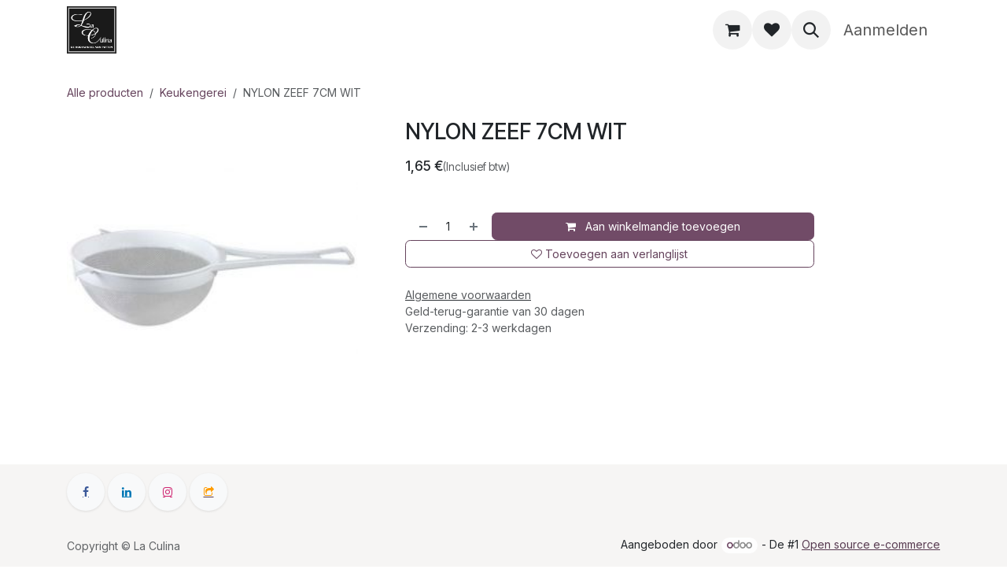

--- FILE ---
content_type: text/html; charset=utf-8
request_url: https://www.laculina.nl/shop/nylon-zeef-7cm-wit-157537
body_size: 11309
content:

        

<!DOCTYPE html>
<html lang="nl-NL" data-website-id="1" data-main-object="product.template(157537,)">
    <head>
        <meta charset="utf-8"/>
        <meta http-equiv="X-UA-Compatible" content="IE=edge"/>
        <meta name="viewport" content="width=device-width, initial-scale=1"/>
        <meta name="generator" content="Odoo"/>
            
        <meta property="og:type" content="website"/>
        <meta property="og:title" content="NYLON ZEEF 7CM WIT"/>
        <meta property="og:site_name" content="Kookwinkel van Putten"/>
        <meta property="og:url" content="https://www.laculina.nl/shop/nylon-zeef-7cm-wit-157537"/>
        <meta property="og:image" content="https://www.laculina.nl/web/image/product.template/157537/image_1024?unique=9ae7f07"/>
        <meta property="og:description"/>
            
        <meta name="twitter:card" content="summary_large_image"/>
        <meta name="twitter:title" content="NYLON ZEEF 7CM WIT"/>
        <meta name="twitter:image" content="https://www.laculina.nl/web/image/product.template/157537/image_1024?unique=9ae7f07"/>
        <meta name="twitter:description"/>
        
        <link rel="canonical" href="https://www.laculina.nl/shop/nylon-zeef-7cm-wit-157537"/>
        
        <link rel="preconnect" href="https://fonts.gstatic.com/" crossorigin=""/>
        <title>NYLON ZEEF 7CM WIT | Kookwinkel van Putten</title>
        <link type="image/x-icon" rel="shortcut icon" href="/web/image/website/1/favicon?unique=cc1b515"/>
        <link rel="preload" href="/web/static/src/libs/fontawesome/fonts/fontawesome-webfont.woff2?v=4.7.0" as="font" crossorigin=""/>
        <link type="text/css" rel="stylesheet" href="/web/assets/1/8527374/web.assets_frontend.min.css"/>
            <script src="/website/static/src/js/content/cookie_watcher.js"></script>
            <script>
                watch3rdPartyScripts(["youtu.be", "youtube.com", "youtube-nocookie.com", "instagram.com", "instagr.am", "ig.me", "vimeo.com", "dailymotion.com", "dai.ly", "youku.com", "tudou.com", "facebook.com", "facebook.net", "fb.com", "fb.me", "fb.watch", "tiktok.com", "x.com", "twitter.com", "t.co", "googletagmanager.com", "google-analytics.com", "google.com", "google.ad", "google.ae", "google.com.af", "google.com.ag", "google.al", "google.am", "google.co.ao", "google.com.ar", "google.as", "google.at", "google.com.au", "google.az", "google.ba", "google.com.bd", "google.be", "google.bf", "google.bg", "google.com.bh", "google.bi", "google.bj", "google.com.bn", "google.com.bo", "google.com.br", "google.bs", "google.bt", "google.co.bw", "google.by", "google.com.bz", "google.ca", "google.cd", "google.cf", "google.cg", "google.ch", "google.ci", "google.co.ck", "google.cl", "google.cm", "google.cn", "google.com.co", "google.co.cr", "google.com.cu", "google.cv", "google.com.cy", "google.cz", "google.de", "google.dj", "google.dk", "google.dm", "google.com.do", "google.dz", "google.com.ec", "google.ee", "google.com.eg", "google.es", "google.com.et", "google.fi", "google.com.fj", "google.fm", "google.fr", "google.ga", "google.ge", "google.gg", "google.com.gh", "google.com.gi", "google.gl", "google.gm", "google.gr", "google.com.gt", "google.gy", "google.com.hk", "google.hn", "google.hr", "google.ht", "google.hu", "google.co.id", "google.ie", "google.co.il", "google.im", "google.co.in", "google.iq", "google.is", "google.it", "google.je", "google.com.jm", "google.jo", "google.co.jp", "google.co.ke", "google.com.kh", "google.ki", "google.kg", "google.co.kr", "google.com.kw", "google.kz", "google.la", "google.com.lb", "google.li", "google.lk", "google.co.ls", "google.lt", "google.lu", "google.lv", "google.com.ly", "google.co.ma", "google.md", "google.me", "google.mg", "google.mk", "google.ml", "google.com.mm", "google.mn", "google.com.mt", "google.mu", "google.mv", "google.mw", "google.com.mx", "google.com.my", "google.co.mz", "google.com.na", "google.com.ng", "google.com.ni", "google.ne", "google.nl", "google.no", "google.com.np", "google.nr", "google.nu", "google.co.nz", "google.com.om", "google.com.pa", "google.com.pe", "google.com.pg", "google.com.ph", "google.com.pk", "google.pl", "google.pn", "google.com.pr", "google.ps", "google.pt", "google.com.py", "google.com.qa", "google.ro", "google.ru", "google.rw", "google.com.sa", "google.com.sb", "google.sc", "google.se", "google.com.sg", "google.sh", "google.si", "google.sk", "google.com.sl", "google.sn", "google.so", "google.sm", "google.sr", "google.st", "google.com.sv", "google.td", "google.tg", "google.co.th", "google.com.tj", "google.tl", "google.tm", "google.tn", "google.to", "google.com.tr", "google.tt", "google.com.tw", "google.co.tz", "google.com.ua", "google.co.ug", "google.co.uk", "google.com.uy", "google.co.uz", "google.com.vc", "google.co.ve", "google.co.vi", "google.com.vn", "google.vu", "google.ws", "google.rs", "google.co.za", "google.co.zm", "google.co.zw", "google.cat"]);
            </script>
        <script id="web.layout.odooscript" type="text/javascript">
            var odoo = {
                csrf_token: "682ca44fd31434793b127bbe880a12982b8c1972o1800804359",
                debug: "",
            };
        </script>
        <script type="text/javascript">
            odoo.__session_info__ = {"is_admin": false, "is_system": false, "is_public": true, "is_internal_user": false, "is_website_user": true, "uid": null, "registry_hash": "1406991bd5b4234b65658732177e732089d7136c4ece694ceb9148b85fea5c1c", "is_frontend": true, "profile_session": null, "profile_collectors": null, "profile_params": null, "show_effect": true, "currencies": {"1": {"name": "EUR", "symbol": "\u20ac", "position": "after", "digits": [69, 2]}}, "quick_login": true, "bundle_params": {"lang": "nl_NL", "website_id": 1}, "test_mode": false, "websocket_worker_version": "19.0-2", "translationURL": "/website/translations", "recaptcha_public_key": "6LeeQAgkAAAAAC8F6OY87za1XmvMifGUfnXXX_AB", "geoip_country_code": "US", "geoip_phone_code": 1, "lang_url_code": "nl", "add_to_cart_action": "stay"};
            if (!/(^|;\s)tz=/.test(document.cookie)) {
                const userTZ = Intl.DateTimeFormat().resolvedOptions().timeZone;
                document.cookie = `tz=${userTZ}; path=/`;
            }
        </script>
        <script type="text/javascript" defer="defer" src="/web/assets/1/2a8d0c0/web.assets_frontend_minimal.min.js" onerror="__odooAssetError=1"></script>
        <script type="text/javascript" data-src="/web/assets/1/aea4745/web.assets_frontend_lazy.min.js" onerror="__odooAssetError=1"></script>
        
            <script id="tracking_code" async="async" src="about:blank" data-need-cookies-approval="true" data-nocookie-src="https://www.googletagmanager.com/gtag/js?id=UA-5039698-1"></script>
            <script id="tracking_code_config">
                window.dataLayer = window.dataLayer || [];
                function gtag(){dataLayer.push(arguments);}
                gtag('consent', 'default', {
                    'ad_storage': 'denied',
                    'ad_user_data': 'denied',
                    'ad_personalization': 'denied',
                    'analytics_storage': 'denied',
                });
                gtag('js', new Date());
                gtag('config', 'UA-5039698-1');
                function allConsentsGranted() {
                    gtag('consent', 'update', {
                        'ad_storage': 'granted',
                        'ad_user_data': 'granted',
                        'ad_personalization': 'granted',
                        'analytics_storage': 'granted',
                    });
                }
                    document.addEventListener(
                        "optionalCookiesAccepted",
                        allConsentsGranted,
                        {once: true}
                    );
            </script>
            <script id="plausible_script" name="plausible" defer="defer" data-domain="www.laculina.nl" src="https://download.odoo.com/js/plausi_saas.js"></script>
            
            <script type="application/ld+json">
{
    "@context": "http://schema.org",
    "@type": "Organization",
    "name": "La Culina",
    "logo": "https://www.laculina.nl/logo.png?company=1",
    "url": "https://www.laculina.nl"
}
            </script>

             
            <script type="application/ld+json">[
  {
    "@context": "https://schema.org",
    "@type": "Product",
    "name": "NYLON ZEEF 7CM WIT",
    "url": "https://www.laculina.nl/shop/nylon-zeef-7cm-wit-157537",
    "image": "https://www.laculina.nl/web/image/product.product/143496/image_1920?unique=9ae7f07",
    "offers": {
      "@type": "Offer",
      "price": 1.65,
      "priceCurrency": "EUR",
      "availability": "https://schema.org/InStock"
    }
  },
  {
    "@context": "https://schema.org",
    "@type": "BreadcrumbList",
    "itemListElement": [
      {
        "@type": "ListItem",
        "position": 1,
        "name": "All Products",
        "item": "https://www.laculina.nl/shop"
      },
      {
        "@type": "ListItem",
        "position": 2,
        "name": "Keukengerei",
        "item": "https://www.laculina.nl/shop/category/keukengerei-18"
      },
      {
        "@type": "ListItem",
        "position": 3,
        "name": "NYLON ZEEF 7CM WIT"
      }
    ]
  }
]</script>
                    <script>
            
                if (!window.odoo) {
                    window.odoo = {};
                }
                odoo.__session_info__ = odoo.__session_info__ || {
                    websocket_worker_version: "19.0-2"
                }
                odoo.__session_info__ = Object.assign(odoo.__session_info__, {
                    livechatData: {
                        can_load_livechat: true,
                        serverUrl: "https://www.laculina.nl",
                        options: {"header_background_color": "#ff8000", "button_background_color": "#ff8000", "title_color": "#FFFFFF", "button_text_color": "#FFFFFF", "button_text": "Heb je een vraag? Chat met ons.", "default_message": "Hallo, hoe kan ik je helpen?", "channel_name": "La Culina", "channel_id": 1, "review_link": false, "default_username": "Bezoeker"},
                    },
                    test_mode: false,
                });
            
                    </script>
        
    </head>
    <body>
        



        <div id="wrapwrap" class="    o_footer_effect_enable">
            <a class="o_skip_to_content btn btn-primary rounded-0 visually-hidden-focusable position-absolute start-0" href="#wrap">Overslaan naar inhoud</a>
                <header id="top" data-anchor="true" data-name="Header" data-extra-items-toggle-aria-label="Extra items knop" class="   o_header_fade_out o_hoverable_dropdown" style=" ">
    <nav data-name="Navbar" aria-label="Hoofd" class="navbar navbar-expand-lg navbar-light o_colored_level o_cc d-none d-lg-block shadow-sm ">
        

            <div id="o_main_nav" class="o_main_nav container">
                
    <a data-name="Navbar Logo" href="/" class="navbar-brand logo me-4">
            
            <span role="img" aria-label="Logo of Kookwinkel van Putten" title="Kookwinkel van Putten"><img src="/web/image/website/1/logo/Kookwinkel%20van%20Putten?unique=cc1b515" class="img img-fluid" width="95" height="40" alt="Kookwinkel van Putten" loading="lazy"/></span>
        </a>
    
                
    <ul role="menu" id="top_menu" class="nav navbar-nav top_menu o_menu_loading  mx-auto ">
        
                    

    <li role="presentation" class="nav-item ">
        <a role="menuitem" href="/shop" class="nav-link ">
            <span>Webshop</span>
        </a>
    </li>

    <li role="presentation" class="nav-item ">
        <a role="menuitem" href="/jura" class="nav-link ">
            <span>Jura</span>
        </a>
    </li>

    <li role="presentation" class="nav-item ">
        <a role="menuitem" href="https://www.laculina.nl/about-us" class="nav-link ">
            <span>Over ons </span>
        </a>
    </li>

    <li role="presentation" class="nav-item ">
        <a role="menuitem" href="/recepten" class="nav-link ">
            <span>Recepten</span>
        </a>
    </li>
                
    </ul>
                
                <ul class="navbar-nav align-items-center gap-2 flex-shrink-0 justify-content-end ps-3">
                    
        <li class=" divider d-none"></li> 
        <li class="o_wsale_my_cart  ">
            <a href="/shop/cart" aria-label="eCommerce winkelmandje" class="o_navlink_background btn position-relative rounded-circle p-1 text-center text-reset">
                <div class="">
                    <i class="fa fa-shopping-cart fa-stack"></i>
                    <sup class="my_cart_quantity badge bg-primary position-absolute top-0 end-0 mt-n1 me-n1 rounded-pill d-none">0</sup>
                </div>
            </a>
        </li>
        <li class="o_wsale_my_wish  ">
            <a href="/shop/wishlist" class="o_navlink_background btn position-relative rounded-circle p-1 text-center text-reset">
                <div class="">
                    <i class="fa fa-1x fa-heart fa-stack"></i>
                    <sup class="my_wish_quantity o_animate_blink badge bg-primary position-absolute top-0 end-0 mt-n1 me-n1 rounded-pill d-none">0</sup>
                </div>
            </a>
        </li>
        <li class="">
                <div class="modal fade css_editable_mode_hidden" id="o_search_modal" aria-hidden="true" tabindex="-1">
                    <div class="modal-dialog modal-lg pt-5">
                        <div class="modal-content mt-5">
    <form method="get" class="o_searchbar_form s_searchbar_input " action="/website/search" data-snippet="s_searchbar_input">
            <div role="search" class="input-group input-group-lg">
        <input type="search" name="search" class="search-query form-control oe_search_box border border-end-0 p-3 border-0 bg-light" placeholder="Zoeken..." data-search-type="all" data-limit="5" data-display-image="true" data-display-description="true" data-display-extra-link="true" data-display-detail="true" data-order-by="name asc"/>
        <button type="submit" aria-label="Zoeken" title="Zoeken" class="btn oe_search_button border border-start-0 px-4 bg-o-color-4">
            <i class="oi oi-search"></i>
        </button>
    </div>

            <input name="order" type="hidden" class="o_search_order_by oe_unremovable" value="name asc"/>
            
        </form>
                        </div>
                    </div>
                </div>
                <a data-bs-target="#o_search_modal" data-bs-toggle="modal" role="button" title="Zoeken" href="#" class="btn rounded-circle p-1 lh-1 o_navlink_background text-reset o_not_editable">
                    <i class="oi oi-search fa-stack lh-lg"></i>
                </a>
        </li>
                    
                    
                    
                    
            <li class=" o_no_autohide_item">
                <a href="/web/login" class="o_nav_link_btn nav-link border px-3">Aanmelden</a>
            </li>
                    
                    
                </ul>
            </div>
        
    </nav>

    <nav data-name="Navbar" aria-label="Mobile" class="navbar  navbar-light o_colored_level o_cc o_header_mobile d-block d-lg-none shadow-sm ">
        

        <div class="o_main_nav container flex-wrap justify-content-between flex-row-reverse">
            <div class="d-flex flex-grow-1">
                
    <a data-name="Navbar Logo" href="/" class="navbar-brand logo ">
            
            <span role="img" aria-label="Logo of Kookwinkel van Putten" title="Kookwinkel van Putten"><img src="/web/image/website/1/logo/Kookwinkel%20van%20Putten?unique=cc1b515" class="img img-fluid" width="95" height="40" alt="Kookwinkel van Putten" loading="lazy"/></span>
        </a>
    
                <ul class="o_header_mobile_buttons_wrap navbar-nav d-flex flex-row align-items-center gap-2 mb-0 ms-auto">
        <li class=" divider d-none"></li> 
        <li class="o_wsale_my_cart  ">
            <a href="/shop/cart" aria-label="eCommerce winkelmandje" class="o_navlink_background_hover btn position-relative rounded-circle border-0 p-1 text-reset">
                <div class="">
                    <i class="fa fa-shopping-cart fa-stack"></i>
                    <sup class="my_cart_quantity badge bg-primary position-absolute top-0 end-0 mt-n1 me-n1 rounded-pill d-none">0</sup>
                </div>
            </a>
        </li>
        <li class="o_wsale_my_wish  ">
            <a href="/shop/wishlist" class="o_navlink_background_hover btn position-relative rounded-circle border-0 p-1 text-reset">
                <div class="">
                    <i class="fa fa-1x fa-heart fa-stack"></i>
                    <sup class="my_wish_quantity o_animate_blink badge bg-primary position-absolute top-0 end-0 mt-n1 me-n1 d-none">0</sup>
                </div>
            </a>
        </li></ul>
            </div>
            <button class="nav-link btn p-2 o_not_editable me-2" type="button" data-bs-toggle="offcanvas" data-bs-target="#top_menu_collapse_mobile" aria-controls="top_menu_collapse_mobile" aria-expanded="false" aria-label="Navigatie aan/uitzetten">
                <span class="navbar-toggler-icon"></span>
            </button>
            <div id="top_menu_collapse_mobile" class="offcanvas offcanvas-start o_navbar_mobile">
                <div class="offcanvas-header justify-content-end o_not_editable">
                    <button type="button" class="nav-link btn-close" data-bs-dismiss="offcanvas" aria-label="Afsluiten"></button>
                </div>
                <div class="offcanvas-body d-flex flex-column justify-content-between h-100 w-100 pt-0">
                    <ul class="navbar-nav">
                        
        <li class="">
    <form method="get" class="o_searchbar_form s_searchbar_input " action="/website/search" data-snippet="s_searchbar_input">
            <div role="search" class="input-group mb-3">
        <input type="search" name="search" class="search-query form-control oe_search_box rounded-start-pill text-bg-light ps-3 border-0 bg-light" placeholder="Zoeken..." data-search-type="all" data-limit="0" data-display-image="true" data-display-description="true" data-display-extra-link="true" data-display-detail="true" data-order-by="name asc"/>
        <button type="submit" aria-label="Zoeken" title="Zoeken" class="btn oe_search_button rounded-end-pill bg-o-color-3 pe-3">
            <i class="oi oi-search"></i>
        </button>
    </div>

            <input name="order" type="hidden" class="o_search_order_by oe_unremovable" value="name asc"/>
            
        </form>
        </li>
                        
                        <li>
    <ul role="menu" class="nav navbar-nav top_menu  o_mega_menu_is_offcanvas mx-n3 text-end ">
        
                                

    <li role="presentation" class="nav-item border-top  px-0">
        <a role="menuitem" href="/shop" class="nav-link p-3 text-wrap ">
            <span>Webshop</span>
        </a>
    </li>

    <li role="presentation" class="nav-item border-top  px-0">
        <a role="menuitem" href="/jura" class="nav-link p-3 text-wrap ">
            <span>Jura</span>
        </a>
    </li>

    <li role="presentation" class="nav-item border-top  px-0">
        <a role="menuitem" href="https://www.laculina.nl/about-us" class="nav-link p-3 text-wrap ">
            <span>Over ons </span>
        </a>
    </li>

    <li role="presentation" class="nav-item border-top border-bottom px-0">
        <a role="menuitem" href="/recepten" class="nav-link p-3 text-wrap ">
            <span>Recepten</span>
        </a>
    </li>
                            
    </ul>
                        </li>
                        
                        
                    </ul>
                    <ul class="navbar-nav gap-2 mt-3 w-100">
                        
                        
            <li class=" o_no_autohide_item">
                <a href="/web/login" class="nav-link o_nav_link_btn w-100 border text-center">Aanmelden</a>
            </li>
                        
                        
                    </ul>
                </div>
            </div>
        </div>
    
    </nav>
    </header>
                <main>
                    
            <div id="wrap" class="js_sale o_wsale_product_page">
                <div class="oe_structure oe_empty oe_structure_not_nearest" id="oe_structure_website_sale_product_1" data-editor-message="DROP BUILDING BLOCKS HERE TO MAKE THEM AVAILABLE ACROSS ALL PRODUCTS"></div>
  <section id="product_detail" class="oe_website_sale mt-1 mt-lg-2 mb-5  o_wsale_container_lg container-lg o_wsale_product_page_opt_image_width_33_pc o_wsale_product_page_opt_image_ratio_1_1 o_wsale_product_page_opt_image_ratio_mobile_auto o_wsale_product_page_opt_image_radius_none o_wsale_product_page_opt_separators" data-image-ratio="1_1" data-view-track="1">
                    <div class="o_wsale_content_contained container d-flex flex-wrap align-items-center py-3">
                        <div class="d-flex align-items-center flex-grow-1">
                            <ol class="o_wsale_breadcrumb breadcrumb m-0 p-0">
                                <li class="breadcrumb-item d-none d-lg-inline-block">
                                    <a href="/shop">
        <span placeholder="All products">Alle producten</span>
                                    </a>
                                </li>
                                    <li class="breadcrumb-item d-none d-lg-inline-block">
                                        <a class="py-2 py-lg-0" href="/shop/category/keukengerei-18">
                                            <i class="oi oi-chevron-left d-lg-none me-1" role="img"></i>
                                            Keukengerei
                                        </a>
                                    </li>
                                <li class="breadcrumb-item d-none d-lg-inline-block active">
                                    <span>NYLON ZEEF 7CM WIT</span>
                                </li>
                                <li class="breadcrumb-item d-lg-none">
                                    <a href="/shop/category/keukengerei-18">
                                        <i class="oi oi-chevron-left me-2" role="img"></i>
                                        Keukengerei
                                    </a>
                                </li>
                            </ol>
                            <div class="d-flex d-md-none gap-2 ms-auto">
        <div class="o_pricelist_dropdown dropdown d-none">
            <a role="button" href="#" data-bs-toggle="dropdown" class="dropdown-toggle btn px-2">
                <small class="d-none d-md-inline opacity-75">Prijslijst:</small>
                <span class="d-none d-md-inline">Silver 7 Pasta-inzet 24 cm</span>
                <span class="d-md-none">Prijslijst</span>
            </a>
            <div class="dropdown-menu" role="menu">
                    <a role="menuitem" href="/shop/change_pricelist/2" class="dropdown-item active" aria-current="true">
                        <span class="switcher_pricelist" data-pl_id="2">Silver 7 Pasta-inzet 24 cm</span>
                    </a>
            </div>
        </div>
                                <a data-bs-target="#o_wsale_product_search_modal" data-bs-toggle="modal" role="button" title="Search Products" href="#" class="o_wsale_product_search_mobile_btn o_not_editable btn btn-light d-none">
                                    <i class="oi oi-search" role="presentation"></i>
                                </a>
                            </div>
                        </div>
                        <div class="o_wsale_product_top_bar_desktop d-none d-md-inline-flex flex-wrap gap-2 w-auto mb-lg-auto">
        <div class="o_pricelist_dropdown dropdown d-none">
            <a role="button" href="#" data-bs-toggle="dropdown" class="dropdown-toggle btn px-2">
                <small class="d-none d-md-inline opacity-75">Prijslijst:</small>
                <span class="d-none d-md-inline">Silver 7 Pasta-inzet 24 cm</span>
                <span class="d-md-none">Prijslijst</span>
            </a>
            <div class="dropdown-menu" role="menu">
                    <a role="menuitem" href="/shop/change_pricelist/2" class="dropdown-item active" aria-current="true">
                        <span class="switcher_pricelist" data-pl_id="2">Silver 7 Pasta-inzet 24 cm</span>
                    </a>
            </div>
        </div>
                        </div>
                    </div>
                    <div id="product_detail_main" data-name="Product Page" class="row align-items-lg-start " data-image_layout="carousel">
                        <div class="o_wsale_product_images col o_wsale_sticky_object" data-image-amount="1">
        <div id="o-carousel-product" class=" carousel slide mb-3 overflow-hidden" data-name="Productcarrousel">
            <div class="o_carousel_product_outer carousel-outer position-relative d-flex align-items-center w-100 overflow-hidden">
                <div class="carousel-inner h-100">
                        <div class="carousel-item h-100 w-100 text-center active">
        <span class="o_ribbons o_not_editable  z-1" style=""></span>
        <div class="position-relative d-inline-flex overflow-hidden m-auto h-100 w-100">
            <span name="o_img_with_max_suggested_width" class="o_product_detail_img_wrapper d-flex align-items-start justify-content-center h-100 w-100 oe_unmovable"><img src="/web/image/product.product/143496/image_1024/NYLON%20ZEEF%207CM%20WIT?unique=9ae7f07" class="img img-fluid oe_unmovable product_detail_img h-100 w-100" alt="NYLON ZEEF 7CM WIT" loading="lazy"/></span>

        </div>
                        </div>
                </div>
            </div>
        </div>
                        </div>
                        <div id="product_details" class="position-relative position-lg-sticky o_wsale_sticky_object col">
                            <div id="o_wsale_product_details_content" class="js_product js_main_product o_wsale_content_contained container">

                                

                                <form>
                                    
        <div class="o_wsale_product_details_content_section o_wsale_product_details_content_section_title mb-3">
            
            <h1 class="h3 mb-3">NYLON ZEEF 7CM WIT</h1>
            
        <div class="o_product_tags o_field_tags ">
        </div>
        </div>

                                    <div class="o_wsale_product_details_content_section o_wsale_product_details_content_section_price mb-4">
        <div name="product_price" class="product_price d-inline-block">
            <div name="product_price_container" class="css_editable_mode_hidden d-flex align-items-baseline justify-content-end gap-2 flex-wrap h5 mb-0 text-wrap">
                <span class="oe_price" style="white-space: nowrap;" data-oe-type="monetary" data-oe-expression="combination_info[&#39;price&#39;]"><span class="oe_currency_value">1,65</span> €</span>
                <span style="text-decoration: line-through; white-space: nowrap;" name="product_list_price" class="text-muted oe_default_price mb-0 h6 d-none" data-oe-type="monetary" data-oe-expression="combination_info[&#39;list_price&#39;]"><span class="oe_currency_value">1,65</span> €</span>
        <span class="fs-6 fw-normal text-muted text-nowrap">
            (Inclusief btw)
        </span>
            </div>
        </div>
        <div id="product_unavailable" class="d-none">
            <br/>
        </div>
                                    </div>

                                    <input type="hidden" name="csrf_token" value="682ca44fd31434793b127bbe880a12982b8c1972o1800804359"/>

                                    
                                        <input type="hidden" class="o_not_editable product_id" name="product_id" value="143496"/>
                                        <input type="hidden" class="o_not_editable product_template_id" name="product_template_id" value="157537"/>
                                        <input type="hidden" class="product_category_id" name="product_category_id" value="18"/>
                                        <input type="hidden" name="product_type" value="consu"/>
                                        <div class="o_wsale_product_details_content_section o_wsale_product_details_content_section_attributes mb-4 d-none">
        <ul class="o_wsale_product_page_variants d-flex flex-column gap-4 list-unstyled js_add_cart_variants flex-column d-none" data-attribute-exclusions="{&#34;exclusions&#34;: {}, &#34;archived_combinations&#34;: [], &#34;parent_exclusions&#34;: {}, &#34;parent_combination&#34;: [], &#34;parent_product_name&#34;: null, &#34;mapped_attribute_names&#34;: {}}">
        </ul>
                                        </div>
                                    
                                    <div class="o_wsale_product_details_content_section o_wsale_product_details_content_section_cta mb-4">
            <div class="availability_messages o_not_editable"></div>
            <input id="wsale_user_email" type="hidden" value=""/>
            <owl-component name="website_sale_collect.ClickAndCollectAvailability" props="{&#34;productId&#34;: 143496, &#34;zipCode&#34;: &#34;3882BM&#34;, &#34;showSelectStoreButton&#34;: false, &#34;selectedLocationData&#34;: {&#34;id&#34;: 1, &#34;name&#34;: &#34;La Culina&#34;, &#34;street&#34;: &#34;Kerkstraat 17&#34;, &#34;city&#34;: &#34;Putten&#34;, &#34;state&#34;: &#34;GE&#34;, &#34;zip_code&#34;: &#34;3882BM&#34;, &#34;country_code&#34;: &#34;NL&#34;, &#34;latitude&#34;: 52.2597961, &#34;longitude&#34;: 5.6078254, &#34;opening_hours&#34;: {}}, &#34;inStoreStockData&#34;: {&#34;in_stock&#34;: true, &#34;show_quantity&#34;: false, &#34;quantity&#34;: 3.0}, &#34;deliveryStockData&#34;: {&#34;in_stock&#34;: true, &#34;show_quantity&#34;: false, &#34;quantity&#34;: 3.0}}" class="d-flex o_not_editable mb-4 w-100"></owl-component>
        <div id="o_wsale_cta_wrapper" class="d-flex flex-wrap align-items-center gap-2 mb-4 w-100 ">
            <div id="add_to_cart_wrap" class="d-flex flex-grow-1 flex-lg-grow-0 flex-wrap align-items-center gap-2  w-100">
                <a id="add_to_cart" role="button" href="#" data-animation-selector=".o_wsale_product_images" class="btn btn-primary js_check_product a-submit flex-grow-1" data-show-quantity="True">
                    <i class="fa fa-shopping-cart me-2"></i>
                    Aan winkelmandje toevoegen
                </a>
            <div contenteditable="false" class="css_quantity input-group d-inline-flex order-first align-middle border">
                <a class="css_quantity_minus btn btn-link pe-2 js_add_cart_json border-0" aria-label="Verwijder één" title="Verwijder één" name="remove_one" href="#">
                    <i class="oi oi-minus text-600"></i>
                </a>
                <input type="text" data-min="1" name="add_qty" class="form-control quantity text-center border-0" value="1"/>
                <a class="css_quantity_plus btn btn-link ps-2 js_add_cart_json border-0" aria-label="Voeg één toe" title="Voeg één toe" href="#">
                    <i class="oi oi-plus text-600"></i>
                </a>
            </div>
            </div>
            <div id="product_option_block" class="d-flex d-empty-none flex-wrap gap-2 w-100 ">
            
            <a data-action="o_wishlist" title="Toevoegen aan verlanglijst" class="o_add_wishlist_dyn btn btn-outline-primary text-nowrap flex-grow-1" data-product-template-id="157537" data-product-product-id="143496">
                <i class="fa fa-heart-o me-2 me-lg-0" role="img" aria-label="Aan verlanglijst toevoegen"></i>
                <span class="d-inline">Toevoegen aan verlanglijst</span>
            </a></div>
        </div>
  <small class="text-muted mb-0">
            <a href="/terms" class="o_translate_inline text-muted"><u>Algemene voorwaarden</u></a><br/>
            Geld-terug-garantie van 30 dagen<br/>
            Verzending: 2-3 werkdagen
        </small>
                                    </div>


                                </form>
                            </div>
                        </div>
                    </div>
                </section>
                
                <div class="oe_structure oe_empty oe_structure_not_nearest mt16" id="oe_structure_website_sale_product_2" data-editor-message="DROP BUILDING BLOCKS HERE TO MAKE THEM AVAILABLE ACROSS ALL PRODUCTS"></div>
  </div>
            <div id="o_wsale_product_search_modal" class="modal fade css_editable_mode_hidden" aria-hidden="true" tabindex="-1">
                <div class="modal-dialog modal-lg pt-5">
                    <div class="modal-content mt-5 bg-transparent border-0">
                        <div class="o_container_small">
    <form method="get" class="o_searchbar_form s_searchbar_input " data-snippet="s_searchbar_input">
            <div role="search" class="input-group input-group rounded o_cc o_cc1 mb-1">
        <input type="search" name="search" class="search-query form-control oe_search_box border-0 p-3 " placeholder="Search in Keukengerei" data-search-type="products" data-limit="5" data-display-image="true" data-display-description="true" data-display-extra-link="true" data-display-detail="true" data-order-by="name asc"/>
        <button type="submit" aria-label="Zoeken" title="Zoeken" class="btn oe_search_button px-4">
            <i class="oi oi-search"></i>
        </button>
    </div>

            <input name="order" type="hidden" class="o_search_order_by oe_unremovable" value="name asc"/>
            
                            
        </form>
                        </div>
                    </div>
                </div>
            </div>
        
        <div id="o_shared_blocks" class="oe_unremovable"></div>
                </main>
                <footer id="bottom" data-anchor="true" data-name="Footer" class="o_footer o_colored_level o_cc  o_footer_slideout">
                    <div id="footer" class="oe_structure oe_structure_solo" style="">
      <section class="s_text_block pb16 pt0 o_colored_level" data-snippet="s_text_block" data-name="Text" style="background-image: none;" data-bs-original-title="" title="" aria-describedby="tooltip684227" id="Volg-ons" data-anchor="true">
        <div class="container">
          <div class="row align-items-start">
            <div id="connect" class="o_colored_level g- g-height-4 pt24 col-lg-4" data-bs-original-title="" title="" aria-describedby="tooltip208832">
              <h5 class="mb-3">Volg ons</h5>
              <ul class="list-unstyled">
                <li data-bs-original-title="" title="" aria-describedby="tooltip364886">
                  <i class="fa fa-comment fa-fw me-2"></i>
                  
                    <a href="/contactus" data-bs-original-title="" title="">Neem contact op met ons</a>
                  
                </li>
                <li data-bs-original-title="" title="" aria-describedby="tooltip247446">
                  <i class="fa fa-envelope fa-fw me-2"></i>
                  
                    <a href="mailto:info@laculina.nl" data-bs-original-title="" title="">info@laculina.nl</a>
                  
                </li>
                <li data-bs-original-title="" title="" aria-describedby="tooltip213060">
                  <i class="fa fa-phone fa-fw me-2"></i>
                  <span class="o_force_ltr">
                    +31 (63) 3013-602
                  </span></li>
              </ul><p><br/></p>
              <div class="s_social_media o_not_editable text-start" data-snippet="s_social_media" data-name="Social Media">
                <h5 class="s_social_media_title d-none">Volg ons</h5>
<a href="/website/social/facebook" class="s_social_media_facebook" target="_blank">
                  <i class="fa fa-facebook rounded-circle shadow-sm o_editable_media"></i>
                </a>
<a href="/website/social/linkedin" class="s_social_media_linkedin" target="_blank">
                  <i class="fa rounded-circle shadow-sm fa-linkedin o_editable_media"></i>
                </a>
<a href="https://www.instagram.com/la.culina/" class="s_social_media_instagram" target="_blank">
                  <i class="fa rounded-circle shadow-sm fa-instagram o_editable_media"></i>
                </a>
<a href="https://www.cadeau-info.nl/la-culina" target="_blank">
                  <i class="fa fa-share-square-o shadow-sm rounded-circle o_editable_media" style="color: rgb(255, 156, 0);"></i>
                </a>
</div>
            </div>
          </div>
        </div>
      </section>
    </div>
  <div class="o_footer_copyright o_colored_level o_cc" data-name="Copyright">
                        <div class="container py-3">
                            <div class="row row-gap-2">
                                <div class="col-sm text-center text-sm-start text-muted">
                                    <span class="o_footer_copyright_name me-2">Copyright © La Culina&nbsp;</span>
                                </div>
                                <div class="text-center o_not_editable small col-md mt-auto mb-0 text-md-end">
        <div class="o_brand_promotion">
        Aangeboden door 
            <a target="_blank" class="badge text-bg-light" href="http://www.odoo.com?utm_source=db&amp;utm_medium=website">
                <img alt="Odoo" src="/web/static/img/odoo_logo_tiny.png" width="62" height="20" style="width: auto; height: 1em; vertical-align: baseline;" loading="lazy"/>
            </a>
        - 
                    De #1 <a target="_blank" href="http://www.odoo.com/app/ecommerce?utm_source=db&amp;utm_medium=website">Open source e-commerce</a>
                
        </div>
                                </div>
                            </div>
                        </div>
                    </div>
                </footer>
    <div id="website_cookies_bar" class="s_popup o_snippet_invisible o_no_save d-none" data-name="Cookies Bar" data-vcss="001" data-invisible="1">
      <div class="modal modal_shown o_cookies_popup s_popup_middle s_popup_no_backdrop" data-show-after="500" data-display="afterDelay" data-consents-duration="999" data-bs-focus="false" data-bs-backdrop="false" data-bs-keyboard="false" tabindex="-1" style="display: none;" aria-hidden="true">
        <div class="modal-dialog d-flex">
          <div class="modal-content oe_structure"><section data-snippet="s_dynamic_snippet_products" class="s_dynamic_snippet_products s_dynamic pt32 o_colored_level s_product_product_borderless_1 pb4 o_dynamic_empty o_dynamic_snippet_empty" data-name="Products" style="background-image: none;" data-product-category-id="all" data-number-of-records="16" data-filter-id="1" data-template-key="website_sale.dynamic_filter_template_product_product_products_item" data-carousel-interval="5000">
            <div class="container o_not_editable">
                <div class="css_non_editable_mode_hidden">
                    <div class="missing_option_warning alert alert-info rounded-0 fade show d-none d-print-none o_default_snippet_text">
                        Je dynamische snippet wordt hier weergegeven ... Dit bericht wordt weergegeven omdat je niet zowel een filter als een sjabloon hebt opgegeven om te gebruiken.<br/>
                    </div>
                </div>
                <div class="dynamic_snippet_template"></div>
            </div>
        </section>
            
            <section class="o_colored_level o_cc o_cc1 p-5" style="background-image: none;">
              <div class="container text-center">
                <div class="row">
                  <div class="col-lg-12 o_colored_level">
                    <img src="/web/image/website/1/logo/250x250" class="img img-fluid mb-4" alt="Website logo" loading="lazy"/>
                    <h3 class="o_cookies_bar_text_title">
            Het respecteren van je privacy is onze prioriteit.
        </h3>
                    <p class="o_cookies_bar_text_primary">
            Het gebruik van cookies van deze website in deze browser toestaan?
        </p>
                    <p class="o_cookies_bar_text_secondary">
            We gebruiken cookies om een verbeterde ervaring op deze website te bieden. Je kan meer te weten komen over onze cookies en hoe we ze gebruiken in onze <a href="/cookie-policy" class="o_cookies_bar_text_policy"></a>.
        </p>
                    <a href="#" id="cookies-consent-all" role="button" class="js_close_popup o_cookies_bar_accept_all o_cookies_bar_text_button btn btn-outline-primary rounded-circle mb-1 px-2 py-1" data-bs-original-title="" title="">Alle cookies toestaan</a>
                    <a href="#" id="cookies-consent-essential" role="button" class="js_close_popup o_cookies_bar_accept_essential o_cookies_bar_text_button_essential btn btn-outline-primary rounded-circle mt-1 mb-2 px-2 py-1">Alleen essentiële cookies toestaan</a>
                  </div>
                </div>
              </div>
            </section>
          </div>
        </div>
      </div>
    </div>
            </div>
        
        </body>
</html>